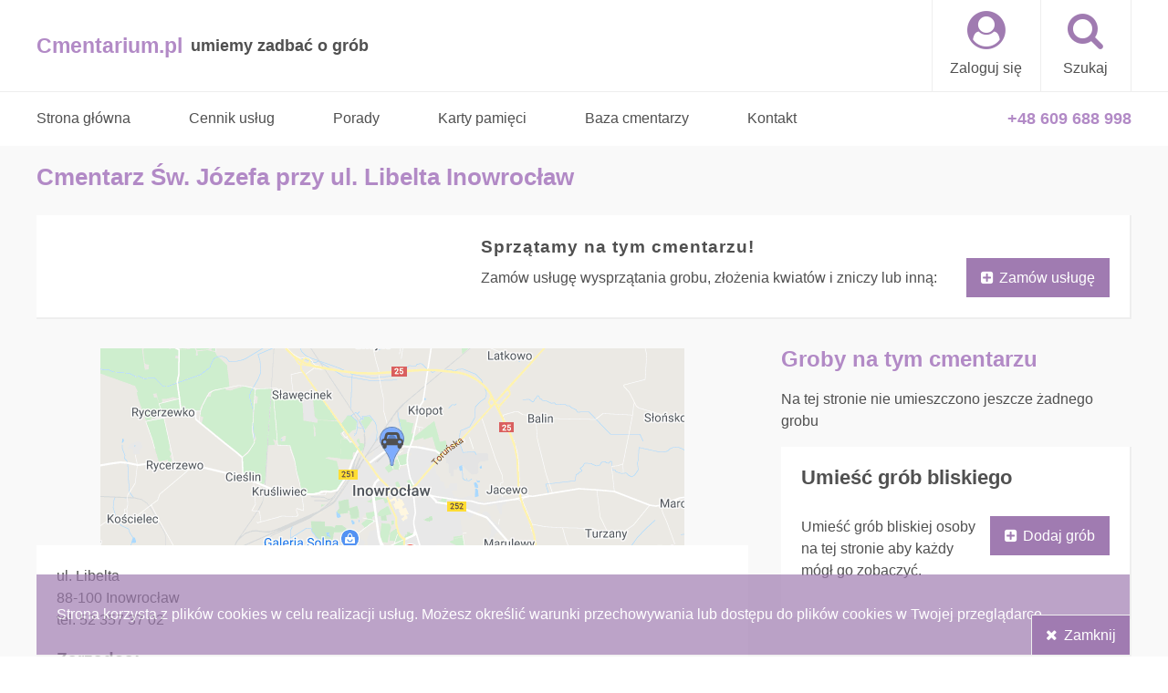

--- FILE ---
content_type: text/html; charset=UTF-8
request_url: https://cmentarium.pl/cmentarz/cmentarz-sw-jozefa-przy-ul-libelta-inowroclaw-1910
body_size: 3642
content:
<!doctype html><html lang="pl-PL"><head>
<meta property="og:type" content="place" />
<link rel="canonical" href="https://cmentarium.pl/cmentarz/cmentarz-sw-jozefa-przy-ul-libelta-inowroclaw-1910" />
<meta http-equiv="Content-Type" content="text/html; charset=UTF-8" />
<title>Cmentarz Św. Józefa przy ul. Libelta Inowrocław - Sprzątanie grobu, opieka nad grobem - Cmentarium.pl</title>
<meta property="og:title" content="Cmentarz Św. Józefa przy ul. Libelta Inowrocław - Sprzątanie grobu, opieka nad grobem" />
<meta property="og:locale" content="pl-PL" />
<meta name="viewport" content="width=device-width, initial-scale=1" />
<meta name="generator" content="Visy4.00" />
<meta name="robots" content="index, follow" />
<meta name="description" content="Cmentarz Św. Józefa przy ul. Libelta w Inowrocławiu założony został w 1936 r. Zobacz wskazówki dojazdu. Sprzątanie grobu, opieka nad grobem" />
<meta property="og:description" content="Cmentarz Św. Józefa przy ul. Libelta w Inowrocławiu założony został w 1936 r. Zobacz wskazówki dojazdu. Sprzątanie grobu, opieka nad grobem" />
<meta name="copyright" content="Cmentarium.pl" />
<link rel="icon" href="/img/logo/favicon.ico" type="image/ico" />
<link rel="shortcut icon" href="/img/logo/favicon.ico" type="image/ico" />

<link href="/css/font-awesome-4.7.0/css/font-awesome.min.css" media="screen" type="text/css" rel="stylesheet" />
<link rel="stylesheet" type="text/css" media="screen" href="/cache/css/cbb274bd22f9ef9a270341720d6d95c3.css" />

<script src="/js/jquery-3.3.1.min.js"></script>
<script type="application/ld+json">{"@context":"https:\/\/schema.org","@graph":[{"@type":"Place","mainEntityOfPage":{"@type":"WebPage"},"name":"Cmentarz \u015aw. J\u00f3zefa przy ul. Libelta Inowroc\u0142aw","address":"ul. Libelta,88-100 Inowroc\u0142aw","description":"Cmentarz \u015aw. J\u00f3zefa przy ul. Libelta w Inowroc\u0142awiu za\u0142o\u017cony zosta\u0142 w 1936 r. Zobacz wskaz\u00f3wki dojazdu. Sprz\u0105tanie grobu,opieka nad grobem","geo":{"@type":"GeoCoordinates","latitude":"52.80474600000000","longitude":"18.25646600000000"},"@id":"#sw-jozefa-ul-libelta-inowroclaw_Cemetery1910","url":"https:\/\/cmentarium.pl\/cmentarz\/cmentarz-sw-jozefa-przy-ul-libelta-inowroclaw-1910"},{"@type":"BreadcrumbList","itemListElement":[{"@type":"ListItem","position":1,"name":"Baza cmentarzy","item":"https:\/\/cmentarium.pl\/cmentarz","url":"https:\/\/cmentarium.pl\/podstrona\/baza-cmentarzy-87"},{"@type":"ListItem","position":2,"name":"Cmentarz \u015aw. J\u00f3zefa przy ul. Libelta Inowroc\u0142aw","item":"https:\/\/cmentarium.pl\/cmentarz\/cmentarz-sw-jozefa-przy-ul-libelta-inowroclaw-1910"}],"@id":"#breadcrumbList"}]}</script>
<script src="/cache/js/acdf2b18a21c4fb7e569487b77965c4b.js"></script>
</head>
<body><header class="content app-fixed"><div><div class="head-bar"><a id="menu-btn" title="menu główne" class="button" href="https://cmentarium.pl"><span class="label">&equiv;</span></a><a id="logo-btn" title="Cmentarium.pl" class="button" href="https://cmentarium.pl"><span class="label">Cmentarium.pl</span><span class="desc">umiemy zadbać o grób</span></a><span><a id="login-btn" class="button head-btn" rel="nofollow" title="Zaloguj się" href="/podstrona/zaloguj-sie-16"><span class="label">Zaloguj się</span></a><a id="search-btn" class="button head-btn" title="Wyszukaj w witrynie" href="/podstrona/wyszukiwarka-73"><span class="label">Szukaj</span></a></span></div></div></header><div><div class="head-bar" id="page-top"></div><a id="page-top-scrolled"></a></div><section id="main-bar" class="content"><div><div id="main-menu"><nav class="window-menu"><ul><li><a title="Sprzątanie grobów, opieka nad grobami, nekrologi, baza cmentarzy" class="button" href="/"><span class="label">Strona główna</span></a></li><li><a title="Cennik usług - Sprzątanie grobu od 105 PLN. Opieka całoroczna nad grobem od 365 PLN." class="button" href="/podstrona/cennik-uslug-120"><span class="label">Cennik usług</span></a></li><li><a title="Porady - znajdź informacje na temat przygotowania pogrzebu, zgłaszania zgonu, klepsydry, kremacji" class="button" href="/podstrona/porady-65"><span class="label">Porady</span></a></li><li><a title="Karty pamięci - symbol pamięci o zmarłym" class="button" href="/podstrona/karty-pamieci-79"><span class="label">Karty pamięci</span></a></li><li><a title="Baza cmentarzy - znajdź cmentarz, adres, mapę, telefon, dodaj grób" class="button" href="/podstrona/baza-cmentarzy-87"><span class="label">Baza cmentarzy</span></a></li><li><a title="Kontakt" class="button" href="/podstrona/kontakt-11"><span class="label">Kontakt</span></a></li></ul></nav></div><div id="quick-contact"><a href="tel:+48609688998" title="Zadzwoń do nas"><span>+48 609 688 998</span></a></div></div></section><main class="content content-box"><div><h1 class="label"><span>Cmentarz Św. Józefa przy ul. Libelta Inowrocław</span></h1><div class="controls element" id="cemetery-controls-box"><div class="controls"><h2 class="pre-action">Sprzątamy na tym cmentarzu!</h2><p>Zamów usługę wysprzątania grobu, złożenia kwiatów i zniczy lub inną:</p><a id="add-grave-button" class="button action label-icon add" href="/oferta/grob-bliskiego-258?r[b]=JTJGY21lbnRhcnolMkZjbWVudGFyei1zdy1qb3plZmEtcHJ6eS11bC1saWJlbHRhLWlub3dyb2NsYXctMTkxMA==&amp;cemetery=1910"><span class="label">Zamów usługę</span></a></div></div><div id="page-cemetery" class="sw-jozefa-ul-libelta-inowroclaw"><div><article><div><div id="map-container" style="background-image: url('https://cmentarium.pl/img/maps_cache/cemetery/1910.png');"><div class="marker" title="sprawdź jak dojechać"></div></div><div id="open-directions-window" class="popup-window"><div><div><strong style="font-size: 1.2em">Cmentarz Św. Józefa przy ul. Libelta Inowrocław</strong><div><p>ul. Libelta,<br>88-100 Inowrocław</p></div><a href="https://www.google.com/maps/dir/52.80474600000000,18.25646600000000/@52.80474600000000,18.25646600000000,12z" target="_blank" rel="nofollow"><i class="fa fa-car" aria-hidden="true" style="font-size: 1.4em;"></i> Otwórz dużą mapę aby znaleźć <strong style="font-size: 1.1em">wskazówki dojazdu</strong></a></div><div class="controls"><button id="open-directions-window-close" class="button action button label-icon close" title="Zamknij" type="submit"><span class="label">Zamknij</span></button></div></div></div></div><div class="user-text"><p>ul. Libelta<br />88-100 Inowrocław<br />tel. 52 357 37 02</p>
<h3>Zarządca:</h3>
<h3>Parafia rzymskokatolicka pw. św. J&oacute;zefa Oblubieńca NMP w Inowrocławiu</h3>
<p>Al. Sienkiewicza 48<br />88-100 Inowrocław<br />tel. 52 357 37 02<br />e-mail: <a href="mailto:kontakt@parafiajozef.pl">kontakt@parafiajozef.pl</a></p>
<p>Cmentarz Św. J&oacute;zefa przy ul. Libelta założony został w 1936 r., ale na nekropolii znaleźć można np. zbiorową mogiłę zmarłych w wojskowym szpitalu jeńc&oacute;w rosyjskich z okresu I wojny światowej, znajdującą się za kaplicą pogrzebową. W głębi cmentarza natomiast odnajdziemy miejsce pamięci narodowej - 53 mogiły zmarłych na początku II wojny światowej podczas bombardowań i pierwszych egzekucji. Na cmentarzu pochowano wiele os&oacute;b zasłużonych dla miasta. <br />Gł&oacute;wne wejście znajduje się od ulicy Libelta.</p></div><div class="sharing"><span class="label">Udostępnij</span><div class="controls"><a class="button action facebook" title="Udostępnij na swoim profilu Facebook" rel="nofollow" href="//www.facebook.com/sharer/sharer.php?u=https%3A%2F%2Fcmentarium.pl%2Fcmentarz%2Fcmentarz-sw-jozefa-przy-ul-libelta-inowroclaw-1910&title=Cmentarz%20%C5%9Aw.%20J%C3%B3zefa%20przy%20ul.%20Libelta%20Inowroc%C5%82aw%20-%20Sprz%C4%85tanie%20grobu%2C%20opieka%20nad%20grobem%20-%20Cmentarz%20%C5%9Aw.%20J%C3%B3zefa%20przy%20ul.%20Libelta%20w%20Inowroc%C5%82awiu%20za%C5%82o%C5%BCony%20zosta%C5%82%20w%201936%20r.%20Zobacz%20wskaz%C3%B3wki%20dojazdu.%20Sprz%C4%85tanie%20grobu%2C%20opieka%20nad%20grobem"><span class="label"><i class="fa fa-facebook" aria-hidden="true"></i></span></a><a class="button action twitter" title="Udostępnij na swoim profilu Twitter" rel="nofollow" href="//twitter.com/share?url=https%3A%2F%2Fcmentarium.pl%2Fcmentarz%2Fcmentarz-sw-jozefa-przy-ul-libelta-inowroclaw-1910&text=Cmentarz%20%C5%9Aw.%20J%C3%B3zefa%20przy%20ul.%20Libelta%20Inowroc%C5%82aw%20-%20Sprz%C4%85tanie%20grobu%2C%20opieka%20nad%20grobem%20-%20Cmentarz%20%C5%9Aw.%20J%C3%B3zefa%20przy%20ul.%20Libelta%20w%20Inowroc%C5%82awiu%20za%C5%82o%C5%BCony%20zosta%C5%82%20w%201936%20r.%20Zobacz%20wskaz%C3%B3wki%20dojazdu.%20Sprz%C4%85tanie%20grobu%2C%20opieka%20nad%20grobem"><span class="label"><i class="fa fa-twitter" aria-hidden="true"></i></span></a></div></div></article><section id="graves" class="list"><h2 class="label"><span>Groby na tym cmentarzu</span></h2><p>Na tej stronie nie umieszczono jeszcze żadnego grobu</p><div class="controls element"><h4 class="label"><span>Umieść grób bliskiego</span></h4><a class="button action label-icon add" href="/oferta/grob-bliskiego-258?cemetery=1910&amp;addCart=411"><span class="label">Dodaj grób</span></a><p>Umieść grób bliskiej osoby na tej stronie aby każdy mógł go zobaczyć.</p></div></section></div></div></div></main><footer class="content"><div class="footer-level"><section><nav id="footer-menu"><fieldset><legend>Dla klientów:</legend><ul><li><a href="/podstrona/dlaczego-warto-zalozyc-konto-68" title="Dlaczego warto założyć konto">Dlaczego warto założyć konto</a></li><li><a href="/podstrona/regulamin-56" title="Regulamin">Regulamin</a></li><li><a href="/podstrona/polityka-prywatnosci-66" title="Polityka prywatności">Polityka prywatności</a></li><li><a href="/podstrona/metody-platnosci-62" title="Metody płatności">Metody płatności</a></li><li><a href="/podstrona/termin-realizacji-uslugi-137" title="Termin realizacji usługi">Termin realizacji usługi</a></li><li><a href="/podstrona/kontakt-11" title="Kontakt">Kontakt</a></li><li><a href="/podstrona/pytania-i-odpowiedzi-149" title="Pytania i odpowiedzi">Pytania i odpowiedzi</a></li></ul></fieldset><fieldset><legend>Dla partnerów:</legend><ul><li><a href="/podstrona/prace-przy-grobach-52" title="Prace przy grobach">Prace przy grobach</a></li><li><a href="/podstrona/sprzedaz-uslug-111" title="Sprzedaż usług">Sprzedaż usług</a></li></ul></fieldset></nav><nav id="footer-sharing"><fieldset><legend>Bądź z nami tam gdzie lubisz</legend><ul><li><a id="google-btn" class="button action google fa fa-google" title="Przejdź na nasz profil na Google" href="https://g.page/Cmentarium"></a></li><li><a id="facebook-btn" class="button action facebook fa fa-facebook" title="Przejdź na nasz profil na Facebook" href="https://www.facebook.com/cmentarium"></a></li></ul></fieldset></nav></section></div><div class="footer-level"><section id="page-info"><h4 id="copyright"><span>Cmentarium.pl Wszelkie prawa zastrzeżone</span></h4></section></div></footer><div id="notices" class="content"><div><article id="banner_notices_cookie30" class="notice"><div><div class="user-text"><p>Strona korzysta z plik&oacute;w cookies w celu realizacji usług. Możesz określić warunki przechowywania lub dostępu do plik&oacute;w cookies w Twojej przeglądarce.</p></div><div class="controls"><button class="button action label-icon close" title="Zamknij" type="submit"><span class="label">Zamknij</span></button></div></div></article></div></div>
<script src="/cache/js/72961303e2ddf5ae75f80fca371d19af.js"></script>

</body></html>

--- FILE ---
content_type: text/css
request_url: https://cmentarium.pl/cache/css/cbb274bd22f9ef9a270341720d6d95c3.css
body_size: 4774
content:
:root{--color1:#A07BB1;--color1-dark:#816490;--color1-light:#B28AC6;--color2:red}body{margin:0;font-family:Helvetica,Arial,sans-serif;line-height:1.5em;color:#505050;position:relative;min-height:100vh}body>.content{display:block}body>.content>div{margin:0 auto}@media screen and (min-width:1200px){body{font-size:16px}}@media screen and (min-width:1000px) and (max-width:1199px){body{font-size:15px}}@media screen and (min-width:700px) and (max-width:999px){body{font-size:14px}}@media screen and (min-width:550px) and (max-width:699px){body{font-size:13px}}@media screen and (max-width:549px){body{font-size:12px}}a{color:inherit;outline:0}button{color:inherit}button,.button{cursor:pointer;background-repeat:no-repeat;-webkit-transition:color 0.5s,background-color 0.5s,border-color 0.5s,opacity 0.5s;transition:color 0.5s,background-color 0.5s,border-color 0.5s,opacity 0.5s}button.button{border:0}.button.action{text-decoration:none;display:block;line-height:2.6em;background-color:var(--color1);font-size:inherit;color:#fff;padding:0 .9em;text-align:center;box-sizing:border-box;border:1px solid var(--color1)}.button.action:hover{background-color:var(--color1-dark);border-color:var(--color1)}.button.action.other{color:#505050;background-color:#F8F8F8;border-color:silver;margin:.3px}.button.action.other:hover{background-color:#F0F0F0}.button.action.danger{background-color:lightcoral;border-color:silver}.button.action.danger:hover{background-color:indianred;border-color:firebrick}.controls>.button.action{min-width:2em}.section-top{position:absolute}.total{font-size:1.4em!important;font-weight:bold!important;color:indianred!important}.user-text>:first-child{margin-top:0}.user-text>:last-child{margin-bottom:0}body>header{border-bottom:1px solid #EEE;overflow:auto;width:100%;top:0;background-color:#fff;-webkit-transition:background-color 2s;transition:background-color 2s}body>header.highlight{background-color:#DDDDCD}body>header>div,body>header>div>*{overflow:auto}body>header.content>div{width:100%;box-sizing:border-box}.head-bar{position:relative}.head-bar>a{float:left}.head-bar>span{border-left-width:1px;border-left-style:solid;position:absolute;top:0;right:0}.head-bar>span>.button{border-right-width:1px;border-right-style:solid}.head-bar>#menu-btn:hover,.head-bar>#menu-btn.selected,.head-bar>span>.button:hover,.head-bar>span>.button.selected{background-color:var(--color1-light);border-color:var(--color1-light);color:#fff}#logo-btn{font-weight:700;text-decoration:none;font-size:1.1em;padding-left:0}#logo-btn>.label{float:left;font-size:1.3em;color:var(--color1-light);margin-right:.4em}#logo-btn>.desc{float:left;color:#505050}header *{border-color:#EEE;-webkit-transition:border-color 2s;transition:border-color 2s}body>header.highlight *{border-color:#CCC}#menu-btn{border-left-width:1px;border-left-style:solid;border-right-width:1px;border-right-style:solid;display:none}#menu-btn:hover,#menu-btn.selected{background-color:var(--color1-light);border-color:var(--color1-light)}#menu-btn>.label{display:block;font-size:3em}header .button{padding:0 1.2em;text-decoration:none;text-align:center;float:left;min-width:42px;background-size:50%;background-position:center 30%}.cemetery-bar{background-color:var(--color1-light);height:3em;overflow:hidden}.cemetery-bar .button{color:#fff;height:100%;line-height:3em}.cemetery-bar .button:hover,.cemetery-bar .button.selected{color:#fff;background-color:var(--color1-dark)}.cemetery-bar .button>*{float:right;height:100%;margin-right:.6em}#grave-btn.button{font-weight:700;text-align:left;margin-top:0}#grave-btn .label{color:#505050}#grave-btn:hover .label{color:inherit}#grave-btn.button>span>.desc{color:#505050}#grave-btn.button:before{font-weight:400;font-size:1.2em}#main-bar>div{position:relative;line-height:60px;height:60px}#page-top-scrolled{position:absolute;top:61px}#main-bar #main-menu ul{padding:0;white-space:nowrap;overflow:hidden}#main-bar #main-menu ul>li{display:inline-block}#main-bar #main-menu ul>li:hover,#main-bar #main-menu ul>li.selected{color:var(--color1-light)}#main-bar #main-menu ul>li>a{padding:0 2em}#main-bar #main-menu ul>li:first-child>a{padding-left:0}body>#main-menu{position:fixed;line-height:3em;z-index:100;padding:2em 0 1.2em}#quick-contact{position:absolute;top:0}#quick-contact>a{display:block;text-decoration:none;color:var(--color1-light);font-weight:700;font-size:1.1em;float:right}#quick-contact>a:hover{color:var(--color1-dark)}main{background-color:#F9F9F9;padding:3vh 0}main>div>h1{margin:0 0 1.2em;color:var(--color1-light);font-size:1.6em}main .controls{overflow:auto}main .controls>.button:not(.action){padding:20px}main .controls>.button:not(.action):hover{color:#EA1A1A}footer>.footer-level{border-bottom:1px solid #EEE;overflow:auto}footer>.footer-level nav{padding:1em 0}footer>.footer-level nav>fieldset{border:0;margin:0;padding:0}footer>.footer-level nav>fieldset>legend{font-size:1.1em}footer ul{display:block;list-style:none;margin:0;padding:0}#footer-menu,#footer-menu>*{float:left}#footer-menu ul>li{margin-left:1em}#footer-menu ul>li>a{display:block;text-decoration:none;padding:0 5em 0 0}#footer-menu ul>li>a:hover{color:var(--color1-light)}#footer-sharing{float:right}#footer-sharing>fieldset>ul>li{font-size:1.4em;width:2.5em;display:inline-block}#footer-sharing>fieldset>ul>li>.action{padding:0;line-height:2.4}#footer-sharing>fieldset>ul>li+li{margin-left:.5em}#notices{position:fixed;bottom:0;width:100%}#notices>div{margin:0 auto}#notices>div>article>div{position:relative}#notices>div>article>div>.user-text{background-color:var(--color1);color:#fff;padding:2em 1.4em;opacity:.7}#notices>div>article>div>.controls{position:absolute;bottom:2px;right:2px;border-top:1px solid #EEE;border-left:1px solid #EEE}#notices>div>article>div:hover>.user-text{opacity:1}.app-fixed,body>.window-menu{position:fixed;z-index:100}body>.window-menu{background-color:var(--color1-light);color:#fff;min-width:20em!important;box-shadow:3px 3px 2px rgb(0 0 0 / .5)}iframe.window-menu{border:none;display:block;box-shadow:none;background:none}.window-menu ul{margin:0;list-style:none}.window-menu ul>li>a{display:block;text-decoration:none}body>.window-menu ul{padding:0 1px 0;margin-top:1.5em;margin-bottom:1.5em}body>.window-menu ul>li{float:none;padding:0;color:#fff;border-bottom:1px solid var(--color1);overflow:auto}body>.window-menu ul>li>a{padding:.6em 2em}body>.window-menu ul>li:hover,body>.window-menu ul>li.selected{background-color:var(--color1-dark);color:inherit}.window-menu>fieldset{margin:0;border:0;padding:0}.window-menu>fieldset>*{padding:0 2em}.window-menu>fieldset>legend{margin:1.5em 0 1em;font-weight:700;float:left;color:#505050}.window-menu>fieldset>legend>*{margin-right:.6em}.window-menu>fieldset>legend+*{clear:left}.window-menu .controls{overflow:auto;margin:1.6em 0}.window-menu .controls>*{float:left;margin-right:1em}.window-menu .controls>*:last-child{float:right;margin-right:0}#login-panel-window.window-menu,#account-panel.window-menu{width:24em}.loading:before{content:'\f110';font-family:FontAwesome;font-size:3em;display:block;margin:0 auto;text-align:center;-webkit-animation:fa-spin 2s infinite linear;animation:fa-spin 2s infinite linear}.ajax-content.loading{min-height:2em;min-width:2em}.head-bar>span>.head-btn:before{font-family:FontAwesome;font-size:2.6em;color:var(--color1);display:block}.head-bar>span>.head-btn.selected:before,.head-bar>span>.head-btn:hover:before{color:inherit}#login-btn:before,#profile-btn:before{content:'\f2bd'}#cart-btn:before{content:'\f291'}#search-btn:before{content:'\f002'}a.more{text-decoration:none}.more:after{font-family:FontAwesome;content:'\f141';font-size:1.2em;vertical-align:bottom;position:relative;top:3px}.more>span{padding-right:.4em}.label-icon:before,span.field-validation-error:before{font-family:FontAwesome;margin-right:.4em}.info,.info-window{font-style:italic;color:blueviolet;display:inline-block}.controls>.info{line-height:2.6em}.info:before{font-style:normal;font-size:1.2em;font-weight:700;margin-right:.5em;display:inline-block;height:1.2em;width:1.2em;text-align:center;border-radius:50%;line-height:1.2em;content:'\f129';border:1px solid blueviolet}.info-window{position:relative}.info-window:after{font-size:1.2em;font-family:FontAwesome;content:'\f14c';display:inline-block;margin-left:.2em;position:relative;bottom:.2em;color:silver;font-style:normal}.label-icon.error{color:lightcoral}.label-icon.error:before,span.field-validation-error:before{content:'\f071';font-size:1.3em}.add:before{content:'\f0fe'}.cancel:before{content:'\f05e'}.accept:before{content:'\f00c'}.change:before{content:'\f0ec'}.close:before{content:'\f00d'}.details:before{content:'\f013';font-size:1.1em}.edit:before{content:'\f044'}.find:before{content:'\f002'}.hide:before{content:'\f070'}.login:before{content:'\f090'}.logout:before{content:'\f08b'}.preview:before{content:'\f06e';font-size:1.1em}.photo:before{content:'\f030'}.recount:before{content:'\f021'}.remove:before{content:'\f00d'}.reply:before{content:'\f122'}.reset.password:before{content:'\f09c'}.save:before{content:'\f0c7'}.send:before{content:'\f003'}.show:before{content:'\f06e'}.order-add:before{content:'\f217';font-size:1.2em}.order-back:before{content:'\f190';font-size:1.2em}.order-cart:before{content:'\f291'}.order-confirm:before{content:'\f05d';font-size:1.2em}.order-choose:before{content:'\f141';font-size:1.2em}.order-proceed:before{content:'\f18e';font-size:1.2em}.order-purge:before{content:'\f057';font-size:1.2em}.user-add{font-size:1.1em}.user-add:before{content:'\f234'}.button.attachment{display:inline-block}.button.attachment:before{font-family:FontAwesome;font-size:1.4em;display:inline-block;margin-right:.5em}.button.attachment:before{content:'\f15b'}.button.attachment.archive:before{content:'\f1c6'}.button.attachment.calc:before{content:'\f1c3'}.button.attachment.doc:before{content:'\f1c2'}.button.attachment.image:before{content:'\f1c5'}.button.attachment.pdf:before{content:'\f1c1'}.button.attachment.text:before{content:'\f15c'}.button.attachment.video:before{content:'\f1c8'}.button.facebook{background-color:#3a559f}.button.google{background-color:#dd4b39}.button.instagram{background-color:#c536a4}.button.pinterest{background-color:#c9353d}.button.twitter{background-color:#50abf1}@media screen and (min-width:1201px){body>.content>div{margin:0}body>.content>div>*{width:1200px;margin-left:auto;margin-right:auto}body>header.content>div{max-width:none}.head-bar{height:100px;line-height:100px}.head-bar>span>.head-btn{line-height:50px;min-width:60px}.head-bar>span>.head-btn:before{position:relative;top:.2em}#main-bar>div{width:1200px;margin-left:auto;margin-right:auto}#main-bar>div>*{width:auto;margin:0}#quick-contact{right:0}#menu-btn{margin-right:1.2em}}@media screen and (min-width:1000px) and (max-width:1200px){body>.content>div{width:1000px}body>header.content>div{max-width:1000px}.head-bar{height:100px;line-height:100px}.head-bar>span>.head-btn{line-height:50px;min-width:60px}.head-bar>span>.head-btn:before{position:relative;top:.2em}#quick-contact{right:0}#menu-btn{margin-right:1.2em}}@media screen and (min-width:776px) and (max-width:999px){body>.content>div{width:728px;padding:0 24px}body>header.content>div{padding:0;max-width:776px}.head-bar{height:50px;line-height:50px}.head-bar>span>.head-btn>span{display:none}#logo-btn,#grave-btn{padding-left:1.6em}#quick-contact{right:0}#main-bar #main-menu>.window-menu>ul>li>a{padding-left:1em;padding-right:1em}#main-bar #main-menu>.window-menu>ul>li:first-child>a{padding-left:0}}@media screen and (min-width:481px) and (max-width:775px){body{min-width:574px}body>.content>div{padding:0 4px}body>.content{width:100%}.head-bar{height:50px;line-height:50px}.head-bar>span>.head-btn>span{display:none}#logo-btn,#grave-btn{font-size:1em;padding-left:1.6em}#quick-contact{right:6px;background:#fff}#quick-contact>a>span{display:none}#quick-contact>a:before{font-family:FontAwesome;content:'\f095';font-size:1.4em;border:3px solid var(--color1-light);padding:.2em .25em;border-radius:50%}#main-bar #main-menu>.window-menu>ul>li>a{padding-left:1em;padding-right:1em}#main-bar #main-menu>.window-menu>ul>li:first-child>a{padding-left:0}}@media screen and (max-width:580px){body{min-width:320px}body>.content>div{padding:0 4px}body>.content{width:100%;min-width:inherit}header .button{padding:0}.head-bar{height:50px;line-height:50px}.head-bar>span>.head-btn{font-size:.6em}.head-bar>span>.head-btn>span{display:none}.head-bar>#menu-btn{display:inline!important}#logo-btn,#grave-btn{font-size:1em;padding-left:1.6em}#quick-contact{right:6px}section#main-bar{display:none}}@media screen and (max-width:449px){.head-bar #logo-btn>.label{float:none;display:block;line-height:25px}.head-bar #logo-btn>.desc{float:none;display:block;line-height:25px}#grave-btn>.desc{display:none}}@media screen and (max-width:399px){.head-bar #logo-btn{font-size:.8em}}@media screen and (max-height:400px){.head-bar{height:30px;line-height:30px}.head-bar>span>.head-btn{line-height:inherit}.head-bar>span>.head-btn>span{display:none}body>.window-menu ul>li>a{padding-top:.4em;padding-bottom:.4em}}.popup-window{background-color:#fff;padding:1em;max-width:100%;max-height:100%;min-width:320px;box-sizing:border-box;overflow:auto;display:none;opacity:0}.popup-window h2.title{color:var(--color1-light)}.popup-window .controls>.close{float:right}.popup-window.buttons2{width:30em}.popup-window.buttons2 .controls>button{max-width:50%;margin:0;white-space:nowrap;overflow:hidden}.infopopup-window{min-width:320px;display:none}.infopopup-window>div{background-color:#fff;padding:2em 0;height:96vh;box-sizing:border-box}.infopopup-window>div>*{padding:0 1em}.infopopup-window>div>.window-content{height:calc(100% - 2.6em);overflow:auto}.infopopup-window .user-text{border:0}.infopopup-window>div>.controls{padding-top:1em}.infopopup-window>div>.controls>.close{float:right}.infopopup-window>div>.window-content>.spinner{text-align:center;margin-top:50%;font-size:4em;color:var(--color1-light)}.infopopup-window>div>.window-content .user-text img{max-width:100%}form{margin:0;padding:0}form>fieldset{margin:0;border:0;padding:0}form>fieldset>legend{margin:1.5em 0 1em}form>fieldset>legend>*{margin-right:.6em}form fieldset>dl{overflow:hidden;position:relative;padding:.1px 0}main form fieldset>dl>*{float:left}form fieldset>dl.require>dt{font-weight:700}main form fieldset>dl>dt{width:20em}main form fieldset>dl>dd{margin-left:0;overflow:visible;display:block;width:100%;min-width:20em}form fieldset>dl>dt label{padding:.4em 0}form fieldset>dl>dd input,form fieldset>dl>dd select,form fieldset>dl>dd textarea{background-color:#f8f8f8;border:1px solid silver;padding:.4em .2em;max-width:30em;width:100%;font:inherit;outline:0;box-sizing:border-box}form fieldset>dl>dd input:hover,form fieldset>dl>dd select:hover,form fieldset>dl>dd textarea:hover,form fieldset>dl>dd input:focus,form fieldset>dl>dd select:focus,form fieldset>dl>dd textarea:focus{border-color:var(--color1)}form fieldset>dl>dd input[type=checkbox]{transform:scale(1.5);-webkit-transform:scale(1.5);-moz-transform:scale(1.5);-o-transform:scale(1.5);width:auto;float:left}form fieldset>dl>dd [disabled]{border-color:transparent!important}form fieldset>dl>dd [readonly]{border-color:transparent!important;background-color:transparent!important;font-weight:700}form fieldset>dl>dd textarea[readonly]{resize:none}form fieldset>dl .desc{display:block;clear:both;min-height:1.5em}form fieldset>dl>dd input[type=checkbox]+.desc{margin-left:2em;clear:right}main form fieldset fieldset{border:0;margin:0;padding:0}main form fieldset fieldset>legend{display:none}main form fieldset>dl>dd input,main form fieldset>dl>dd select,main form fieldset>dl>dd textarea{color:inherit}form .controls{overflow:auto;margin:1.6em 0}form .controls>.action{float:left;margin-right:1em}form .controls>.action:last-child{float:right;margin-right:0}form.display-mode fieldset>dl.require>dt{font-weight:400}form.display-mode .info:not(.only-display-mode),form.display-mode dd>.desc{display:none}form fieldset>dl>dd>ul{list-style:none;margin:0;padding:0}form fieldset>dl>dd>ul>li{padding:.2em 0;clear:left}form fieldset>dl>dd>ul>li>label{cursor:pointer}form .button.action[type=reset],form .button.action.reset,form .button.action.order-back,form .button.action.cancel{background-color:#f8f8f8;color:#505050;border-color:silver;margin:.3px}form .button.action[type=reset]:hover,form .button.action.reset:hover,form .button.action.order-back:hover,form .button.action.cancel:hover{background-color:#EEE}form.window-menu fieldset>dl>*{margin:0;position:relative}form.window-menu fieldset>dl>dd input,form.window-menu fieldset>dl>dd select,form.window-menu fieldset>dl>dd textarea{color:#505050}@media screen and (min-width:1000px){main form fieldset>dl>dd{margin-left:7em;max-width:calc(100% - 27em)}}@media screen and (min-width:730px) and (max-width:999px){main form fieldset>dl>dd{max-width:calc(100% - 20em)}}@media screen and (min-width:371px) and (max-width:655px){form>fieldset>legend{margin-bottom:0}main form fieldset>dl>*{float:none;max-width:100%}}@media screen and (max-width:370px){form>fieldset>legend{margin-bottom:0}main form fieldset>dl>*{float:none;max-width:100%}}.sharing{text-align:right;line-height:3em;margin-top:.2em}.sharing>*{display:inline-block;vertical-align:top;margin-right:.3rem}.sharing>.controls{overflow:auto}.sharing>.controls>.action{margin-left:0.2em!important;float:left;padding:0;width:2.5em}.pager{overflow:auto;font-size:1.2em;display:flex;line-height:2.6em}.pager>*{padding:0 .9em;text-decoration:none}.pager>span{color:var(--color1-light)}.pager>a:hover{background-color:var(--color1);color:#fff}.pager>a.active{background-color:var(--color1-dark);color:#fff}.items{width:100%;border-collapse:collapse}.values .value{text-align:center}.items>tfoot>tr>td>span{font-size:1.2em}.items>thead>tr,.items>tfoot>tr{background-color:#EEE}.items>thead>tr>*{text-align:left;font-size:1.2em;color:var(--color1-light);font-weight:400;padding-top:1em;padding-bottom:1em}.items>tbody>tr>td{padding-top:1.2em;padding-bottom:1.2em;vertical-align:top}.items>tfoot>tr>td{vertical-align:middle;padding-top:1em;padding-bottom:1em}.element{overflow:auto;clear:both;background-color:#fff;margin-bottom:2em;box-sizing:border-box;border-bottom:2px solid #EEE;border-right:2px solid #EEE}.element>.title{margin-top:0;font-size:1.2em;clear:right}.element>.title>h2{font-size:1em;margin-top:0}.element.values{border-bottom:0}.element>dl,.element>td>dl{overflow:auto}.element>dl>dt,.element>td>dl>dt{float:left;clear:both}.element>.prod_name>h3{margin:0;font-size:1.1em}.element a.item-action{text-decoration:none}.element a.item-action>.label{text-decoration:underline}.controls{overflow:auto}.controls>.action{float:left}.controls>.action:nth-child(n+2){margin-left:1em}.content>div>form.element .controls{margin:0}.content>div>form.element,.content>div>form>fieldset>.element,.service.element{padding-top:1.4em;padding-bottom:1.4em}.element>.price,.service.element>.button.action{font-size:1.2em}.element>.price{float:left}.element>.price>dd{color:var(--color1-light);font-weight:700}.service>.controls{float:right}.service>.controls,.element>.price{margin-top:0;margin-bottom:0;line-height:2.6em}.options{clear:both}.options ul{list-style:none;padding:0;display:flex}.options ul>li{background-color:var(--color1-light);box-sizing:border-box}@media screen and (min-width:1000px){.items>*>tr>*{padding:0 2em}.content>div>form.element,.content>div>form>fieldset>.element,.service.element{padding-left:1.4em;padding-right:1.4em}.options ul>li{width:31%;padding:1em}.options ul>li:first-child{margin-left:1%}.options ul>li+li{margin-left:2.5%}}@media screen and (min-width:776px) and (max-width:999px){.items>*>tr>*{padding:0 1em}.content>div>form.element,.content>div>form>fieldset>.element,.service.element{padding-left:1.4em;padding-right:1.4em}.options ul>li{width:31%;padding:1em}.options ul>li:first-child{margin-left:1%}.options ul>li+li{margin-left:2.5%}}@media screen and (min-width:560px) and (max-width:775px){.content>div>form.element,.content>div>form>fieldset>.element,.service.element{padding-left:1.4em;padding-right:1.4em}.options ul>li{width:31%;padding:1em}.options ul>li:first-child{margin-left:1%}.options ul>li+li{margin-left:2.5%}}@media screen and (min-width:510px) and (max-width:559px){.options ul>li{width:32%;padding:1em}.options ul>li+li{margin-left:2%}}@media screen and (min-width:400px) and (max-width:509px){.options ul>li{width:32%;padding:1vh .6vw}.options ul>li+li{margin-left:2%}}@media screen and (max-width:399px){.options ul>li{width:32%;padding:.8vh .4vw}.options ul>li+li{margin-left:2%}.label-icon:before{margin-right:.2em}}.options .price{margin-bottom:.8vh}.options .element>dl{float:none;margin-right:0}.options .element>dl>dd{color:#fff;margin-left:0;float:right}.options .button{margin:0 auto;font-size:1.2em}.element .params{margin-top:0}div.element>.params>dt,.element>td>.params>dt{width:11em}div.element>.params>dd,.element>td>.params>dd{margin-left:1em}.element.packets>.params>*{font-size:1.2em}.element>.params>*,.element>td>.params>*{font-size:1em;margin-bottom:.6em;color:var(--color1-light)}.element>.params>dd,.element>td>.params>dd{color:var(--color1-dark)}.options .element>.params>dt{color:inherit}#page-cemetery{overflow:auto}#graves>.label{color:var(--color1-light)}#graves>.element{padding:1.4em}#graves>.controls>.label{margin-top:0;font-size:1.4em}#graves>.controls>.element>p{margin-top:0}#graves>.grave>.title{margin-bottom:.6em}#graves>.grave>img{display:block;width:100%;margin-top:.6em}#graves>.grave>.user-text{margin-top:.6em;padding:0}#graves>.controls>.add{float:right}@media screen and (min-width:776px){#graves>.label{margin-top:0}#page-cemetery>div>article{float:left;width:65%}#graves{float:right;width:32%}}@media screen and (min-width:581px) and (max-width:775px){#graves>.label{margin-top:0}#page-cemetery>div>article{float:left;width:55%}#graves{float:right;width:42%}}@media screen and (min-width:430px) and (max-width:580px){#page-cemetery>div>article{}#graves{overflow:auto}#graves>.grave:nth-child(even){float:left;width:49%}#graves>.grave:nth-child(odd){float:right;width:49%;clear:right}#graves>.controls{clear:both}}@media screen and (max-width:429px){#page-cemetery>div>article{}#graves>.grave>img{width:50%;float:left;margin:0 .5em 0 0}#graves>.grave>.user-text{display:inline}}#map-container{height:30vw;max-height:30vh;min-height:200px;background-repeat:no-repeat;background-position:center;position:relative}#map-container>.marker{position:absolute;width:38px;height:38px;top:50%;left:50%;transform:translate(-50%,-50%);cursor:pointer;text-align:center}#map-container>.marker:before{content:'\f1b9';font-family:FontAwesome;font-size:1.3em}main .button.more{float:right}main .user-text{overflow:auto;clear:both;background-color:#fff;padding:1.4em}.content-box>div>.controls{overflow:auto;border-right:2px solid #EEE;border-bottom:2px solid #EEE;background-color:#fff;padding:20px;min-width:180px}article>div>.user-text{border-bottom:2px solid #EEE;border-right:2px solid #EEE}main.content>div>.controls.element{margin-bottom:2em;padding:1.4em;box-sizing:border-box;border-bottom:2px solid #EEE;border-right:2px solid #EEE}main.content>div>.controls.element>.controls{float:right;padding:0}main.content>div>.controls.element>.controls>*{margin-top:0;margin-bottom:0;float:none;display:inline-block}main.content>div>.controls.element>.controls>.pre-action{margin-right:1em}main.content>div>ul.image,main.content>div>.attachments>ul{list-style:none;margin:0;padding:0}main.content>div>ul.image>li,main.content>div>.attachments>ul>li{display:block;margin:1.5em 0 0 0;padding:0}main.content>div>ul.image img{display:block}main .user-text img{max-width:100%}#cemetery-controls-box .pre-action{display:block;font-size:1.2em;letter-spacing:1px}#cemetery-controls-box>.controls>p{margin-right:1em}

--- FILE ---
content_type: application/javascript
request_url: https://cmentarium.pl/cache/js/acdf2b18a21c4fb7e569487b77965c4b.js
body_size: 7792
content:
function HypMenuManager(config){var _manager=this;var _menus;var $document;var _docWidth;var $closer;var _isClicked=!1;this.AddButtons=function(_config){if(_config.buttons===undefined)
throw 'No buttons';InitializeButtons(_config.buttons,_config.effect,_config.preload,_config.menus,_config.events);return this};function Construct(){_menus=new Array();this.AddButtons(config);$document=$(document.body);_docWidth=$document.width();$(window).resize(function(){_docWidth=$document.width();EveryMenu(function(menu){if(menu.Opened())
menu.Position();})});$closer=$('<div />').css({position:'absolute',top:0,right:0,bottom:0,left:0,display:'none'}).click(function(){HideMenus()}).appendTo($document);return this}
function InitializeButtons(buttons,effect,preload,menus,events){if(menus!=null){for(var key in menus){var $button=$('#'+key);NewMenu(key,menus[key][0].outerHTML,$button,effect,events)}}
if(preload){buttons.each(function(){LoadMenu(this,!1,preload,events)})}
buttons.click(ClickEvent);function ClickEvent(){if(!_isClicked){_isClicked=!0;GenButtonId(this);if(!IsMenu(this.id)){LoadMenu(this,!0,null,events)}else{GetMenu(this.id).Toggle();_isClicked=!1}}
return!1}
function LoadMenu(objButton,display,preload,events){var _$button=$(objButton);$.ajax({url:objButton.href,data:(preload&&preload.data?preload.data:null),type:'get',dataType:'html',success:function(data,status,xhr){GenButtonId(objButton);var m=NewMenu(objButton.id,data,_$button,effect,events);if(display===!0)
m.Toggle();else m.Append()},complete:function(){_isClicked=!1}})}
function GenButtonId(objButton){if(objButton.id==null)
objButton.id=Math.random().toString(36).substring(7);}}
function IsMenu(key){return _menus[key]?!0:!1}
function GetMenu(key){return _menus[key]}
function NewMenu(key,menuHtml,$button,effect,events){var menu=new Menu(menuHtml,$button,effect,events);_menus[key]=menu;return menu}
function EveryMenu(onEvery){for(var key in _menus){if(_menus.hasOwnProperty(key)){var menu=_menus[key];if(menu)
onEvery(menu);}}}
this.HideMenus=function(){EveryMenu(function(menu){if(menu.Opened()){menu.Hide()}})};this.RemoveMenu=function(key){if(!config.preload){_menus[key].Remove();delete _menus[key]}};function Menu(html,$button,__effect,__events){var $menu;var __isAppended;var __opened;var __menuWidth;__events=$.extend({afterShow:function(){},afterHide:function(){$button.removeClass('selected')}},__events);var __efectHide=null;if(__effect!==undefined){__efectHide=$.extend(!0,{},__effect);__efectHide.complete=__events.afterHide}
this.Toggle=function(){if(__opened)
this.Hide();else this.Show()};this.Opened=function(){return __opened};this.Show=function(){if(!__isAppended)
this.Append();this.Position();HideMenus();if(__effect!==undefined)
$menu.show({effect:__effect,complete:__events.afterShow});else $menu.show({complete:__events.afterShow});$button.addClass('selected');$closer.show();__opened=!0};this.Hide=function(){if(__efectHide!==null){$menu.hide(__efectHide)}else{$menu.hide();$button.removeClass('selected')}
$closer.hide();if($button.data().isvolatile)
_manager.RemoveMenu($button.attr('id'));__opened=!1};this.Append=function(){$menu.css({display:'none',minWidth:$button.outerWidth()});$document.append($menu);__menuWidth=$menu.outerWidth();__isAppended=!0};this.Position=function(){function PositionHorizontal(){var left=$button.offset().left;var pos;if(__menuWidth-2+Math.ceil(left)>_docWidth)
pos={right:0,left:''};else pos={left:left,right:''};$menu.css(pos)}
function PositionVertical(){function GetElementBottom($element){function GetElementTop($element){return $element.offset().top-$(window).scrollTop()}
return GetElementTop($element)+$element.outerHeight()}
if($menu.css('top')==='auto'&&$menu.css('bottom')==='auto'){var top=GetElementBottom($button);$menu.css({top:top})}}
PositionHorizontal();PositionVertical()};this.Remove=function(){$menu.subLoaded.forEach(function(item){item.remove()});$menu.remove()};function Construct(){var temp=$($.trim(html));var isFirst=!1;var subLoaded=[];$menu=temp.filter(function(){if((this instanceof HTMLLinkElement)||(this instanceof HTMLStyleElement)||(this instanceof HTMLScriptElement))
subLoaded.push($(this.outerHTML).appendTo('head'));else if(!(this instanceof Text)){if(isFirst)
subLoaded.push($(this.outerHTML).appendTo('body'));else return(isFirst=!0)}
return!1});$menu.subLoaded=subLoaded;__isAppended=!1;__opened=!1}
Construct()}
return Construct()};$.fn.extend({GetFormData:function(additionalData,singlevalue=!1){let data=this.serializeArray();if(additionalData){if(Array.isArray(additionalData))
data=additionalData.concat(data);else data.push(additionalData)}
let indexed_array={};$.map(data,function(item){let value=indexed_array[item.name];if(value===undefined||singlevalue){indexed_array[item.name]=item.value}else{if(Array.isArray(value))
value.push(item.value);else indexed_array[item.name]=[value,item.value]}});return indexed_array}});(function($){function HypAjaxForm(options){let _options=$.extend({getData:$form=>$form.GetFormData(),waitForReady:Promise.resolve(),canSubmit:$form=>!0,onSuccess:(data,textStatus,jqXHR)=>{},onFail:(jqXHR,textStatus,errorThrown)=>{},onAlways:(data,textStatus,jqXHR)=>{}},options);function AssignEventHandler(name,handler,clear,handlers){if(handler===undefined||typeof handler!=='function')
throw 'The '+name+' handler param must be a function';if(clear===undefined)
clear=!1;else if(typeof clear!=='boolean')
throw 'The '+name+' clear param must be a boolean';if(clear||handlers===undefined)
handlers=[];handlers.push(handler);return handlers}
let _waitForReady=[_options.waitForReady],_canSubmit=AssignEventHandler('CanSubmit',_options.canSubmit),_onSuccess=AssignEventHandler('OnSuccess',_options.onSuccess),_onAlways=AssignEventHandler('OnAlways',_options.onAlways),_onFail=AssignEventHandler('OnFail',_options.onFail);function Control($form){const _this=this;let _ajaxSettings=$.extend({type:$form.data('method')??$form.prop('method'),url:$form.prop('action')},options.ajaxSettings);let _getData=_options.getData;function SubmitForm(event){event.preventDefault();function AppendSubmitButton(data){try{if(_ajaxSettings.processData===!1)
return data;if(document.activeElement&&document.activeElement.name&&document.activeElement.nodeName!=='BODY'){const $button=$(document.activeElement);if(data instanceof FormData){data.append($button.attr('name'),$button.val())}else{if(!data||Object.keys(data).length===0)
data={};data[$button.attr('name')]=$button.val()}}}catch(ex){}
return data}
Promise.all(_waitForReady.map(x=>typeof x==='function'?x($form):x)).then(()=>{if(_canSubmit.reduce((accu,curr)=>accu&&curr($form),!0)===!1)
return;_ajaxSettings.data=AppendSubmitButton(_getData($form));$.ajax(_ajaxSettings).done((data,textStatus,jqXHR)=>_onSuccess.forEach(f=>f(data,textStatus,jqXHR))).always((data,textStatus,jqXHR)=>_onAlways.forEach(f=>f(data,textStatus,jqXHR))).fail((jqXHR,textStatus,errorThrown)=>_onFail.forEach(f=>f(jqXHR,textStatus,errorThrown)))}).catch(()=>{})}
this.WaitForReady=func=>{_waitForReady.push(func);return this},this.AjaxSettings=settings=>{if(typeof settings!=='object')
throw 'The AjaxSettings settings param must be a object';_ajaxSettings=$.extend(_ajaxSettings,settings);return _this};this.GetData=handler=>{if(typeof handler!=='function')
throw 'The GetData handler param must be a function';_getData=handler;return _this};this.CanSubmit=(handler,clear)=>{_canSubmit=AssignEventHandler('CanSubmit',handler,clear,_canSubmit);return _this};this.OnSuccess=(handler,clear)=>{_onSuccess=AssignEventHandler('OnSuccess',handler,clear,_onSuccess);return _this};this.OnAlways=(handler,clear)=>{_onAlways=AssignEventHandler('OnAlways',handler,clear,_onAlways);return _this};this.OnFail=(handler,clear)=>{_onFail=AssignEventHandler('OnFail',handler,clear,_onFail);return _this};$form.on('submit',SubmitForm)}
if(this.length===0)
throw 'jQuery object is not initialized for the HypAjaxForm yet';this.data().HypAjaxForm=new Control(this);return this}
$.fn.extend({HypAjaxForm:HypAjaxForm})})(jQuery);function HypAjaxAction(config){var _self=this;var _container=null;var _onSuccess=null;var _onFailure=null;var _onDisplayActionResult=null;var _onDisplayError=null;var _alternateUrl=null;var _errorTranslate=null;var _removeErrorsMethod=function(container){container.remove()};var Config=function(){if(config.holder===undefined)
throw 'No holder';_container=config.holder;if(config.onSuccess!==undefined)
_onSuccess=config.onSuccess;if(config.onFailure!==undefined)
_onFailure=config.onFailure;if(config.onDisplayActionResult!==undefined)
_onDisplayActionResult=config.onDisplayActionResult;if(config.onDisplayError!==undefined)
_onDisplayError=config.onDisplayError;if(config.alternateUrl!==undefined)
_alternateUrl=config.alternateUrl;if(config.errorTranslate!==undefined)
_errorTranslate=config.errorTranslate;if(config.removeErrorsMethod!==undefined)
_removeErrorsMethod=config.removeErrorsMethod};this.cachedData=null;this.CacheData=function(data){this.cachedData=data;return this};this.DefineOnSuccess=function(action){_onSuccess=action;return this};this.DefineOnFailure=function(action){_onFailure=action;return this};this.DefineAlternateUrl=function(url){_alternateUrl=url;return this};var _newUrl;this.DefineAdditionalUrl=function(newUrl){_newUrl=newUrl;return this};var _dataToSend;this.DefineCustomData=function(dataToSend){_dataToSend=dataToSend;return this};this.SaveForm=function(event){var success=!1;var data;if(_dataToSend!==undefined){data=_dataToSend}else{data=_container.serialize();if(_newUrl)
data+=_newUrl}
if(event){try{if(document.activeElement&&document.activeElement.name&&document.activeElement.nodeName!=='BODY'){var button=$(document.activeElement);var val=button.val();if(data&&data.length>0)
data+='&';else data='';data+=button.attr('name')+'='+val}}catch(exc){return!1}}
$.ajax({type:_container.attr('method'),async:!1,url:_alternateUrl?_alternateUrl:_container.attr('action'),data:data,success:function(data,textStatus,jqXHR){if(!data)
return;_self.DisplayActionResult(data,textStatus,jqXHR);if(data.status!==!1){if(_onSuccess)
success=_onSuccess(_container,data,textStatus,jqXHR)===!0}else if(_onFailure){success=_onFailure(_container,data,textStatus,jqXHR)===!0}},error:function(jqXHR,textStatus,errorThrown){_self.ShowAjaxError(jqXHR,textStatus,errorThrown)}});return success};this.DisplayActionResult=function(data,textStatus,jqXHR){var eventMethod=_onDisplayActionResult||function(container){_removeErrorsMethod($('.error-container',container));return!0};if(eventMethod(_container,data,textStatus,jqXHR)){if(data.newIndex!=null){$('#id',_container).val(data.newIndex)}
var win=$(window);var message='';if(data.status===!1&&data.errors!==null&&data.errors.length>0){for(var i=0;i<data.errors.length;i++){var err=data.errors[i];var errValue=_errorTranslate===null?err.value:_errorTranslate(err);if(err.key!==''){var field=_container.find('[data-valmsg-for="'+err.key+'"]');if(field.hasClass('field-validation-valid')){field.removeClass('field-validation-valid').addClass('field-validation-error').text(errValue)}
if(field.length===0&&errValue){$('<div />',{class:'error-container field-validation-error ',text:errValue}).prependTo(_container)}}else{message+=errValue+"<br />\r\n"}}
if(message!==''){ShowMessage(message,data.status)}}else{ShowMessage(data.message===undefined?null:data.message,data.status)}}
function ShowMessage(rMessage,rStatus){var messageBox=$('<div class="action-result popup" />');var fade=$('<div id="fade" />').css('filter','alpha(opacity=80)');var popupclose=$('<div class="popupclose"><span class="t-icon t-close">Close</span></div>');if(rMessage===null||rMessage===''){message=rStatus!==!1?'Wykonano':'Wystąpił błąd'}else if(rStatus===!0&&rMessage.indexOf('elements affected')){message='Zapisano'}else{message=rMessage}
messageBox.addClass(rStatus!==!1?'done':'warn').appendTo($('body')).fadeIn().html(message);fade.appendTo('body').fadeIn();popupclose.click(ElementClose);fade.click(rStatus!==!1?function(){ElementClose(0)}:ElementClose);ElementCenter();FadeSize();win.resize(ElementCenter).resize(FadeSize).scroll(FadeSize);rStatus!==!1?ElementClose(2500):popupclose.appendTo(messageBox);function FadeSize(){var doc=$(document);var new_width=doc.width();var new_height=doc.height();fade.css({width:new_width,height:new_height})}
function ElementCenter(){var new_width=win.width();var new_height=win.height();var left=(new_width-messageBox.width())/2;var top=(new_height-messageBox.height())/2;messageBox.css({left:left,top:top})}
function ElementClose(time){var elements=fade.add(messageBox);if(time===0){elements.remove()}else{elements.fadeOut((time===null?1000:time),function(){elements.remove()})}}}};this.RegisterAjaxAnchors=function(jQobj,successAction,successMessage){jQobj.click(function(){var obj=this;$.ajax({type:'POST',async:!1,url:obj.href,success:function(result){if(successMessage!==undefined){result.message=successMessage}
_self.DisplayActionResult(result);if(successAction!==undefined){successAction(obj)}},error:function(jqXHR,textStatus){_self.ShowAjaxError(jqXHR,textStatus)}});return!1});return this};this.ShowAjaxError=function(jqXHR,textStatus,errorThrown){var eventMethod=_onDisplayError||function(){return!0};if(eventMethod(_container,jqXHR,textStatus,errorThrown)){if(jqXHR.responseText!==undefined){alert(jqXHR.responseText.replace(/^[\s\S]*\<title\>(.*)\<\/title\>[\s\S]*$/i,'$1'))}else if(jqXHR.statusText!==undefined){alert(jqXHR.statusText)}}};Config()};(function($){var zIndex=6999;function HypWindow(params){function Control($this){var _control=this;var _getContentLoaded=!1;var _isContentReady=params.getContent===undefined;var _initialOverflow=null;var deffered=null;params=$.extend({overlay:0.5,modal:!0,modalClose:!0,closeButton:null,holder:$('body'),onOpen:function($window){},onClose:function($window){}},params);var $modalContainer=null;if(params.modal===!0){$modalContainer=$('<div />').css({position:'fixed',top:0,left:0,height:'100%',width:'100%',display:'none',background:'rgba(0,0,0,'+params.overlay+')'});params.holder.append($modalContainer)}
params.holder.append($this.detach());if(params.closeButton!==null){params.closeButton.click(function(){_control.Close(this.value)})}
if(params.modalClose===!0&&$modalContainer)
$modalContainer.click(function(){_control.Close()});$this.css({position:'fixed',visibility:'hidden'});_control.Open=function(){if(params.getContent){if(!params.getContent.url)
throw 'In order to use getContent the "url" parameter has to be a valid url';if(!params.getContent.to||params.getContent.to.length===0)
throw 'In order to use getContent the "to" parameter has to be a jQuery object';if(!_getContentLoaded||params.getContent.volatile===!0){params.getContent.settings=$.extend({method:'GET',success:function(respData){_getContentLoaded=!0;_isContentReady=params.getContent.volatile!==!0;params.getContent.to.html(respData);params.onOpen($this)}},params.getContent.settings);$.ajax(params.getContent.url,params.getContent.settings)}}
deffered=$.Deferred();if($modalContainer){$modalContainer.css({display:'block','z-index':++zIndex}).fadeTo(200);if(!params.holder.data().hypWindowIsFirstOpen){params.holder.data().hypWindowIsFirstOpen=!0;_initialOverflow=params.holder.css('overflow');params.holder.css({overflow:'hidden'})}}
$this.css({visibility:'visible','z-index':++zIndex,left:'50%',top:'50%',transform:'translate(-50%,-50%)',display:'block',opacity:1}).fadeTo(200);if(_isContentReady)
params.onOpen($this);return deffered};_control.Close=function(result){if($modalContainer){$modalContainer.fadeOut(200);if(_initialOverflow!==null){params.holder.css({overflow:_initialOverflow});_initialOverflow=null;params.holder.data().hypWindowIsFirstOpen=!1}}
$this.css({visibility:'hidden'});result=params.onClose($this,result)||result;deffered.resolve(result===undefined?!0:result)};_control.Destroy=function(){$modalContainer.remove();$this.remove()}}
this.data().HypWindow=new Control(this);return this}
function HypWindowMaker(params){let _hypWinInstance=null;function GetHypWindow(){if(_hypWinInstance===null)
_hypWinInstance=params.content.HypWindow(params.windowParams).data('HypWindow');return _hypWinInstance}
return $(this).click(ev=>{ev.preventDefault();try{GetHypWindow().Open().then(params.onClosed||function(){return})}catch(e){console.log(e)}
return!1})}
$.fn.extend({HypWindow,HypWindowMaker})})(jQuery);function HypWindowHistoryManager($popup){let i=(window.HypWindowHistoryManagerNumber||0)+1;window.HypWindowHistoryManagerNumber=i;const backMarker='popup'+i;function popStateHandler(ev){if(ev.state===null||ev.state!==backMarker)
$popup.data().HypWindow.Close(backMarker);}
this.onOpen=function($popup1){if(window.history&&window.history.pushState){window.addEventListener('popstate',popStateHandler);window.history.pushState(backMarker,null,'#'+backMarker)}};this.onClose=function($popup1,result){window.removeEventListener('popstate',popStateHandler);if(result!==backMarker)
window.history.back();}};(function($){const $errorTypeNoData=1;const $errorTypeWrongData=2;const $errorTypeMaxExceeded=3;const $errorTypeNotExist=5;const $errorTypeNotAllowed=6;function HypValidatorForm(options){if(!options.fields||!Array.isArray(options.fields))
throw 'HypValidatorForm "fields" must be specified as an array of HypValidatorForm fields';options=$.extend({onSubmit:function(event){},onValidate:function(event,prevResult){return!0}},options);function Control($form){let _isValid=!0;let $fields=null;let hypFormFields=[];for(let i=0;i<options.fields.length;i++){let $item=options.fields[i];let hypFormField=$item.data().HypValidator;hypFormFields.push(hypFormField);function AppendToFields(index,_$item){if(index>-1){_$item=$(_$item);_$item.data().HypValidator=hypFormField}
if($fields===null)
$fields=_$item;else $fields=$fields.add(_$item)}
if($item.length>1)
$item.each(AppendToFields);else AppendToFields(-1,$item)}
this.IsValid=function(){return _isValid};this.ClearForm=function(result){if(result!==!1){$fields.filter('input[type=text], input[type=password], textarea').val('');$fields.filter('input:checked').prop('checked',!1);this.ClearErrors(!0)}};this.ClearErrors=function(result){if(result!==!1){$form.removeClass('error').find('dl.error').removeClass('error').find('.error-container>.active').removeClass('active');_isValid=!0}};this.ClearFieldError=function($field){if($field===undefined)
$field=this;if(!$field.length||$field.jquery===undefined)
$field=$($field.target||$field);$field.closest('dl').removeClass('error').find('.error-container>.active').removeClass('active');if($form.find('.error').length===0){$form.removeClass('error');_isValid=!0}};this.MarkFieldError=function($field,errType){if(!errType)
errType=$errorTypeWrongData;$field.closest('dl').add($form).addClass('error');$field.closest('dd').find('.error-container>[data-type='+errType+']').addClass('active');_isValid=!1};function SubmitForm(event){if(ValidateForm(event)&&options.onSubmit(event)!==!1)
return!0;return!1}
function ValidateField(event){return $(event.target).data().HypValidator.Validate(event)}
function ValidateForm(event){let result=!0;for(let i=0;i<hypFormFields.length;i++){let hypFormField=hypFormFields[i];result=hypFormField.Validate(event)&&result}
result=options.onValidate(event,result)&&result;return result}
$form.submit(SubmitForm);$fields.addClass('validatable').change(ValidateField).keydown(this.ClearFieldError)}
if(this.length===0)
throw 'jQuery object is not initialized for the HypValidatorForm yet';this.data().HypValidator=new Control(this);return this}
function HypValidatorField(options){if(!options.validateMethod||typeof options.validateMethod!=='function')
throw 'HypValidatorField "validateMethod" must be specified as a function';options=$.extend({beforeValidate:function(event,$field){},onValidate:function(event,$field){return 0}},options);function Control($field){this.Validate=function(event){let beforeValidate=options.beforeValidate(event,$field);if(beforeValidate!==undefined)
return beforeValidate;let hypForm=$field.closest('form').data().HypValidator;if(!options.validateMethod(event,$field))
return!1;let errType=0;if(errType=options.onValidate(event,$field)){hypForm.MarkFieldError($field,errType);return!1}
hypForm.ClearFieldError($field);return!0}}
if(this.length===0)
throw 'jQuery object is not initialized for the HypValidatorField yet';this.data().HypValidator=new Control(this);return this}
function HypValidatorText(options){options=$.extend({minLength:0,matchPattern:null},options);options.validateMethod=function(event,$field){let hypForm=$field.closest('form').data().HypValidator;let len=$field.val().length;if(len===0){let isRequired=$field.closest('dl').hasClass('require');if(isRequired){hypForm.MarkFieldError($field,$errorTypeNoData);return!1}
return!0}
if(len<options.minLength||len>parseInt($field.attr('maxlength'))){hypForm.MarkFieldError($field,$errorTypeMaxExceeded);return!1}
if(options.matchPattern!==null&&$field.val().search(options.matchPattern)===-1){hypForm.MarkFieldError($field,$errorTypeWrongData);return!1}
return!0};HypValidatorField.call(this,options);return this}
function HypValidatorEmail(options){options=options||{};options.matchPattern=/^[a-z0-9!#$%&'*+/=?^_`{|}~-]+(?:\.[a-z0-9!#$%&'*+/=?^_`{|}~-]+)*@(?:[a-z0-9](?:[a-z0-9\-]*[a-z0-9])?\.)+[a-z0-9](?:[a-z0-9\-]*[a-z0-9])?$/i;HypValidatorText.call(this,options);return this}
function HypValidatorPhone(options){options=options||{};options.matchPattern=/^\+[0-9]{2} ([0-9]{3}-){2,5}[0-9]{1,3}$/i;HypValidatorText.call(this,options);return this}
function HypValidatorCheckbox(options){options=options||{};options.validateMethod=function(event,$field){let isRequired=$field.closest('dl').hasClass('require');if(isRequired&&!$field.is(':checked')){let hypForm=$field.closest('form').data().HypValidator;hypForm.MarkFieldError($field,$errorTypeNoData);return!1}
return!0};HypValidatorField.call(this,options);return this}
function HypValidatorRadios(options){options=options||{};options.validateMethod=function(event,$field){let isRequired=$field.closest('dl').hasClass('require');if(isRequired&&$field.filter(':checked').length===0){let hypForm=$field.closest('form').data().HypValidator;hypForm.MarkFieldError($field,$errorTypeNoData);return!1}
return!0};HypValidatorField.call(this,options);return this}
function HypValidatorNumber(options){options=$.extend({minValue:0,maxValue:null,matchPattern:null},options);options.validateMethod=function(event,$field){let hypForm=$field.closest('form').data().HypValidator;let len=$field.val().length;if(len===0){let isRequired=$field.closest('dl').hasClass('require');if(isRequired){hypForm.MarkFieldError($field,$errorTypeNoData);return!1}
return!0}
let min=parseFloat($field.prop('min')||options.minValue),max=parseFloat($field.prop('max')||options.maxValue),pattern=$field.prop('pattern')||options.matchPattern;let nval=parseFloat($field.val());if(min!==NaN&&nval<min){hypForm.MarkFieldError($field,$errorTypeMaxExceeded);return!1}
if(max!==NaN&&nval>max){hypForm.MarkFieldError($field,$errorTypeMaxExceeded);return!1}
if(pattern!==null&&$field.val().search(pattern)!==0){hypForm.MarkFieldError($field,$errorTypeWrongData);return!1}
return!0};HypValidatorField.call(this,options);return this}
function HypValidatorSelect(options){options=options||{};options.validateMethod=function(event,$field){let value=$field.val();if(value===null||value===''||value==='0'){let isRequired=$field.closest('dl').hasClass('require');if(isRequired){let hypForm=$field.closest('form').data().HypValidator;hypForm.MarkFieldError($field,$errorTypeNoData);return!1}}
return!0};HypValidatorField.call(this,options);return this}
$.fn.extend({HypValidatorForm:HypValidatorForm,HypValidatorField:HypValidatorField,HypValidatorText:HypValidatorText,HypValidatorEmail:HypValidatorEmail,HypValidatorPhone:HypValidatorPhone,HypValidatorCheckbox:HypValidatorCheckbox,HypValidatorRadios:HypValidatorRadios,HypValidatorNumber:HypValidatorNumber,HypValidatorSelect:HypValidatorSelect})})(jQuery);function HypAjax(options){let _options=$.extend({onSend:()=>{},onStart:()=>{},onSuccess:()=>{},onComplete:()=>{},onStop:()=>{},onUnauthorized:()=>!0,onRedirRefresh:()=>!0,onRedirGoTo:()=>!0,onOtherError:()=>{}},options??{});function AssignEventHandlers(){$(document).ajaxStart(_options.onStart).ajaxSend(_options.onSend).ajaxSuccess(_options.onSuccess).ajaxComplete(_options.onComplete).ajaxStop(_options.onStop).ajaxError((ev,jqXHR,ajaxSettings,thrownError)=>{switch(jqXHR.status){case 401:if(_options.onUnauthorized(ev,jqXHR,ajaxSettings,thrownError))
window.location='//'+location.host;return;case 390:if(_options.onRedirRefresh(ev,jqXHR,ajaxSettings,thrownError))
window.location.reload();return;case 391:let locationTo=jqXHR.getResponseHeader('Location');if(_options.onRedirGoTo(ev,jqXHR,ajaxSettings,thrownError,locationTo)===!1)
return;if(!locationTo)
throw 'Response headers lack Location url';window.location=locationTo;return}
_options.onOtherError(ev,jqXHR,ajaxSettings,thrownError)})}
AssignEventHandlers()};$.extend({onReady:function(selector,exec,tester,delay,limit){if(typeof selector!='string'&&typeof selector!='function')
throw 'selector is not specified';if(typeof exec!='function')
throw 'exec function is not specified';function TryToExecute(_exec){const $obj=typeof selector=='function'?selector():$(selector);if($obj.length==0)
return!1;if(typeof tester=='function'&&!tester($obj))
return!1;_exec($obj);return!0}
if(TryToExecute(exec))
return;limit=limit||100;let timer=setInterval(function(){if(--limit<=0)
clearInterval(timer);TryToExecute($o=>{clearInterval(timer);exec($o)})},delay||50)}});$.fn.extend({onReady:function(ctrlType,exec,delay,limit){if(this.length==0)
throw 'jQuery object is not properly specified or initialized';if(typeof ctrlType!='string')
throw 'ctrlType is not specified';const $this=this;function TryToExecute(_exec){const ctrl=$this.data(ctrlType);if(ctrl===undefined)
return!1;_exec(ctrl);return!0}
if(TryToExecute(exec))
return $this;limit=limit||100;let timer=setInterval(function(){if(--limit<=0)
clearInterval(timer);TryToExecute(ctrl=>{clearInterval(timer);exec(ctrl)})},delay||50);return $this}});$.fn.extend({onDisplay:function(delegate,fireOnce=!0,fireOnWhole=!1){if(typeof delegate!=='function')
throw 'delegate must be a function';function onVisible(element,callback){new IntersectionObserver((entries,observer)=>{entries.forEach(entry=>{if(entry.intersectionRatio>(fireOnWhole===!0?1:0)){callback($(element));if(fireOnce===!0)
observer.disconnect();}})}).observe(element)}
return this.each((i,x)=>{onVisible(x,delegate)})}});$(function(){try{var $doc=$(this);var $header=$('body>header');var $mainMenuButton=$('#menu-btn');var mainMenuHeight=null;var hypMenus=null;function PositionTop(){var top=$doc.scrollTop();if(top>mainMenuHeight){if(!$mainMenuButton.is(':visible')){$mainMenuButton.show({effect:'slide',duration:300,direction:'right'});$header.addClass('highlight')}}else if($mainMenuButton.is(':visible')&&window.innerWidth>480){$mainMenuButton.hide({effect:'slide',duration:300,direction:'right'});hypMenus.HideMenus();$header.removeClass('highlight')}}
function ResizeTop(){mainMenuHeight=$('#main-menu').height();$('#home-intro.fullpage').height(window.innerHeight-$header.height()-mainMenuHeight)}
var preloadMenus=location.protocol==='http:'?{data:{topFontSize:$('body').css('font-size')}}:null;hypMenus=HypMenuManager({buttons:$('#cart-btn'),effect:{effect:'slide',duration:300,direction:'up'},preload:preloadMenus}).AddButtons({buttons:$('#login-btn,#profile-btn'),effect:{effect:'slide',duration:300,direction:'up'},preload:preloadMenus}).AddButtons({buttons:$('#search-btn'),effect:{effect:'slide',duration:300,direction:'up'},preload:preloadMenus}).AddButtons({buttons:$('#menu-btn'),effect:{effect:'slide',duration:300,direction:'right'},menus:{'menu-btn':$('#main-menu>nav')}});ResizeTop();PositionTop();$(window).scroll(PositionTop).resize(ResizeTop);HypAjax()}catch(ex){ReportMessage(ex,'MainHead.js')}});function ReportMessage(message,errorOccurredAt){try{if(typeof message==='object'){if(errorOccurredAt)
console.error(message);message=JSON.stringify(message)}
if(errorOccurredAt){message='Occured at:\t\t'+errorOccurredAt+'\r\n'+message;$.post('/ajaxerror',{message})}else{alert(message)}}catch(ex){alert(ex)}}
if(!('toJSON' in Error.prototype)){Object.defineProperty(Error.prototype,'toJSON',{value:function(){var alt={};Object.getOwnPropertyNames(this).forEach(function(key){alt[key]=this[key]},this);return alt},configurable:!0,writable:!0})}